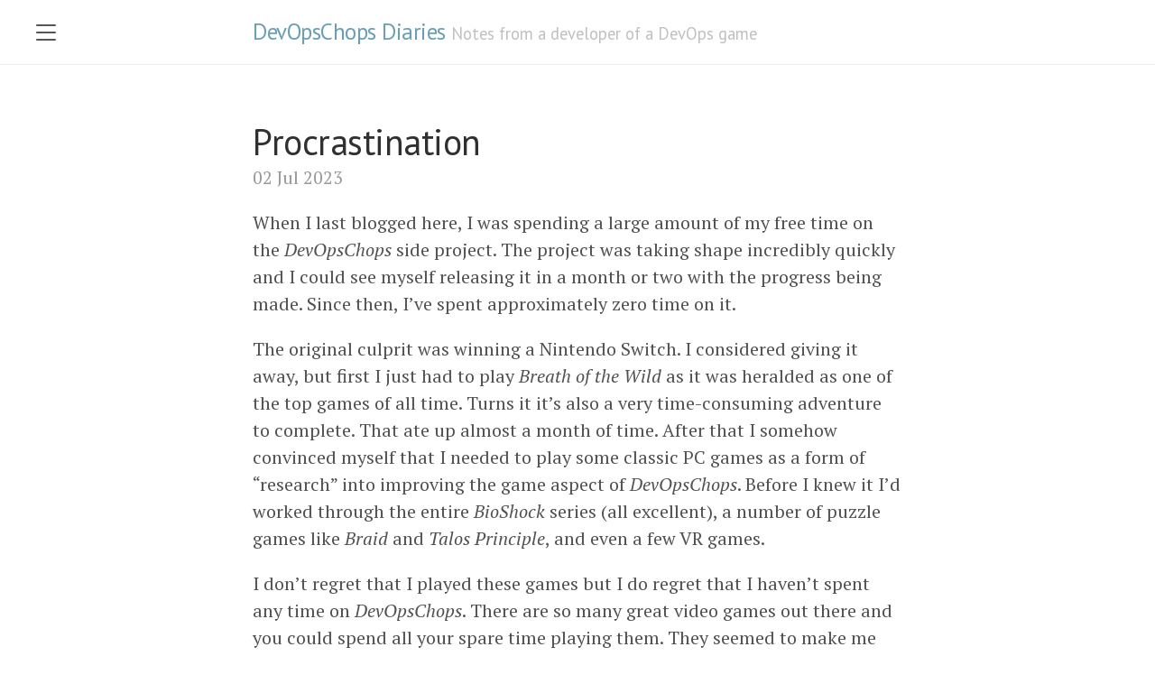

--- FILE ---
content_type: text/html; charset=utf-8
request_url: https://devopschops.com/blog/procrastination/
body_size: 2525
content:
<!DOCTYPE html>
<html lang="en-us">

  <head>
  <link href="https://gmpg.org/xfn/11" rel="profile">
  <meta http-equiv="content-type" content="text/html; charset=utf-8">

  <meta name="viewport" content="width=device-width, initial-scale=1.0, maximum-scale=1">

  <title>
    
      Procrastination &middot; DevOpsChops Diaries
    
  </title>

  
  <link rel="canonical" href="https://devopschops.com/blog/procrastination/">
  

  <link rel="stylesheet" href="https://devopschops.com/public/css/poole.css">
  <link rel="stylesheet" href="https://devopschops.com/public/css/syntax.css">
  <link rel="stylesheet" href="https://devopschops.com/public/css/lanyon.css">
  <link rel="stylesheet" href="https://fonts.googleapis.com/css?family=PT+Serif:400,400italic,700%7CPT+Sans:400">

  <link rel="apple-touch-icon-precomposed" sizes="144x144" href="https://devopschops.com/public/apple-touch-icon-precomposed.png">
  <link rel="shortcut icon" href="https://devopschops.com/public/favicon.ico">

  <link rel="alternate" type="application/rss+xml" title="RSS" href="https://devopschops.com/atom.xml">

  
  <script async src="https://www.googletagmanager.com/gtag/js?id=G-0VXHM1W3TE"></script>
  <script>
    window.dataLayer = window.dataLayer || [];
    function gtag(){dataLayer.push(arguments);}
    gtag('js', new Date());

    gtag('config', 'G-0VXHM1W3TE');
  </script>
  
</head>


  <body class="theme-base-0d">

    <!-- Target for toggling the sidebar `.sidebar-checkbox` is for regular
     styles, `#sidebar-checkbox` for behavior. -->
<input type="checkbox" class="sidebar-checkbox" id="sidebar-checkbox">

<!-- Toggleable sidebar -->
<div class="sidebar" id="sidebar">
  <div class="sidebar-item">
    <p>Notes from a developer of a DevOps game</p>
  </div>

  <nav class="sidebar-nav">
    <a class="sidebar-nav-item" href="https://devopschops.com/">Home</a>

    

    
    
      
        
      
    
      
        
      
    
      
        
          <a class="sidebar-nav-item" href="https://devopschops.com/about/">About</a>
        
      
    
      
    
      
    
      
        
      
    
    <a class="sidebar-nav-item" href="/atom.xml" rel="self">RSS</a>
  </nav>
</div>


    <!-- Wrap is the content to shift when toggling the sidebar. We wrap the
         content to avoid any CSS collisions with our real content. -->
    <div class="wrap">
      <div class="masthead">
        <div class="container">
          <h3 class="masthead-title">
            <a href="/" title="Home">DevOpsChops Diaries</a>
            <small>Notes from a developer of a DevOps game</small>
          </h3>
        </div>
      </div>

      <div class="container content">
        <div class="post">
  <h1 class="post-title">Procrastination</h1>
  <span class="post-date">02 Jul 2023</span>
  <p>When I last blogged here, I was spending a large amount of my free time on the <em>DevOpsChops</em> side project. The project was taking shape incredibly quickly and I could see myself releasing it in a month or two with the progress being made. Since then, I’ve spent approximately zero time on it.</p>

<p>The original culprit was winning a Nintendo Switch. I considered giving it away, but first I just had to play <em>Breath of the Wild</em> as it was heralded as one of the top games of all time. Turns it it’s also a very time-consuming adventure to complete. That ate up almost a month of time. After that I somehow convinced myself that I needed to play some classic PC games as a form of “research” into improving the game aspect of <em>DevOpsChops</em>. Before I knew it I’d worked through the entire <em>BioShock</em> series (all excellent), a number of puzzle games like <em>Braid</em> and <em>Talos Principle</em>, and even a few VR games.</p>

<p>I don’t regret that I played these games but I do regret that I haven’t spent any time on <em>DevOpsChops</em>. There are so many great video games out there and you could spend all your spare time playing them. They seemed to make me lazier, by providing big in-game rewards for straightforward and engaging goal-oriented work.</p>

<p>Worse, they seemed to sap my creative drive and made me despair of making something cool myself, as the level of craftmanship in games like <em>BioShock</em> is just awe-inspiring making any indie effort look basic. I need to recognize that few experiences are going to compare to playing one of the top reviewed games ever produced by a large, renowed studio. And that’s fine! There’s a galaxy of space for all sorts of creations to exist and thrive in.</p>

<p>There’s a regular pattern that myself and many of my friends fall into. We get obsessed by a particular side project or field of study for a while, before something else catches our fancy. In some ways this is an advantage; in the fast moving world of software it’s good to always be experimenting with new technologies, and if a fixation is not particularly healthy (such as video games) it never seems to last too long.</p>

<p>But it also means that my hard drive and notebooks are full of half-finished projects. When I look through some of these projects, I think, it’s not perfect but people would have liked it, I should have just released it! I’m determined not to let <em>DevOpsChops</em> be one of those projects.</p>

</div>


<div class="related">
  <h2>Related posts</h2>
  <ul class="related-posts">
    
      <li>
        <h3>
          <a href="/blog/cors-request-firefox/">
            CORS Request Failing in Firefox but not Chrome
            <small>06 Apr 2023</small>
          </a>
        </h3>
      </li>
    
      <li>
        <h3>
          <a href="/blog/games-for-learning-linux/">
            5 Games for Learning Linux and the Command Line
            <small>28 Mar 2023</small>
          </a>
        </h3>
      </li>
    
      <li>
        <h3>
          <a href="/blog/devopschops-progress/">
            Announcing DevOpsChops
            <small>23 Mar 2023</small>
          </a>
        </h3>
      </li>
    
  </ul>
</div>


      </div>
    </div>

    <label for="sidebar-checkbox" class="sidebar-toggle"></label>

    <script src='/public/js/script.js'></script>
  <script defer src="https://static.cloudflareinsights.com/beacon.min.js/vcd15cbe7772f49c399c6a5babf22c1241717689176015" integrity="sha512-ZpsOmlRQV6y907TI0dKBHq9Md29nnaEIPlkf84rnaERnq6zvWvPUqr2ft8M1aS28oN72PdrCzSjY4U6VaAw1EQ==" data-cf-beacon='{"version":"2024.11.0","token":"18f045299f094cd7bea26597c43dfe8f","r":1,"server_timing":{"name":{"cfCacheStatus":true,"cfEdge":true,"cfExtPri":true,"cfL4":true,"cfOrigin":true,"cfSpeedBrain":true},"location_startswith":null}}' crossorigin="anonymous"></script>
</body>
</html>


--- FILE ---
content_type: application/javascript; charset=utf-8
request_url: https://devopschops.com/public/js/script.js
body_size: -460
content:
(function(document) {
  var toggle = document.querySelector('.sidebar-toggle');
  var sidebar = document.querySelector('#sidebar');
  var checkbox = document.querySelector('#sidebar-checkbox');

  document.addEventListener('click', function(e) {
    var target = e.target;

    if(!checkbox.checked ||
       sidebar.contains(target) ||
       (target === checkbox || target === toggle)) return;

    checkbox.checked = false;
  }, false);
})(document);
